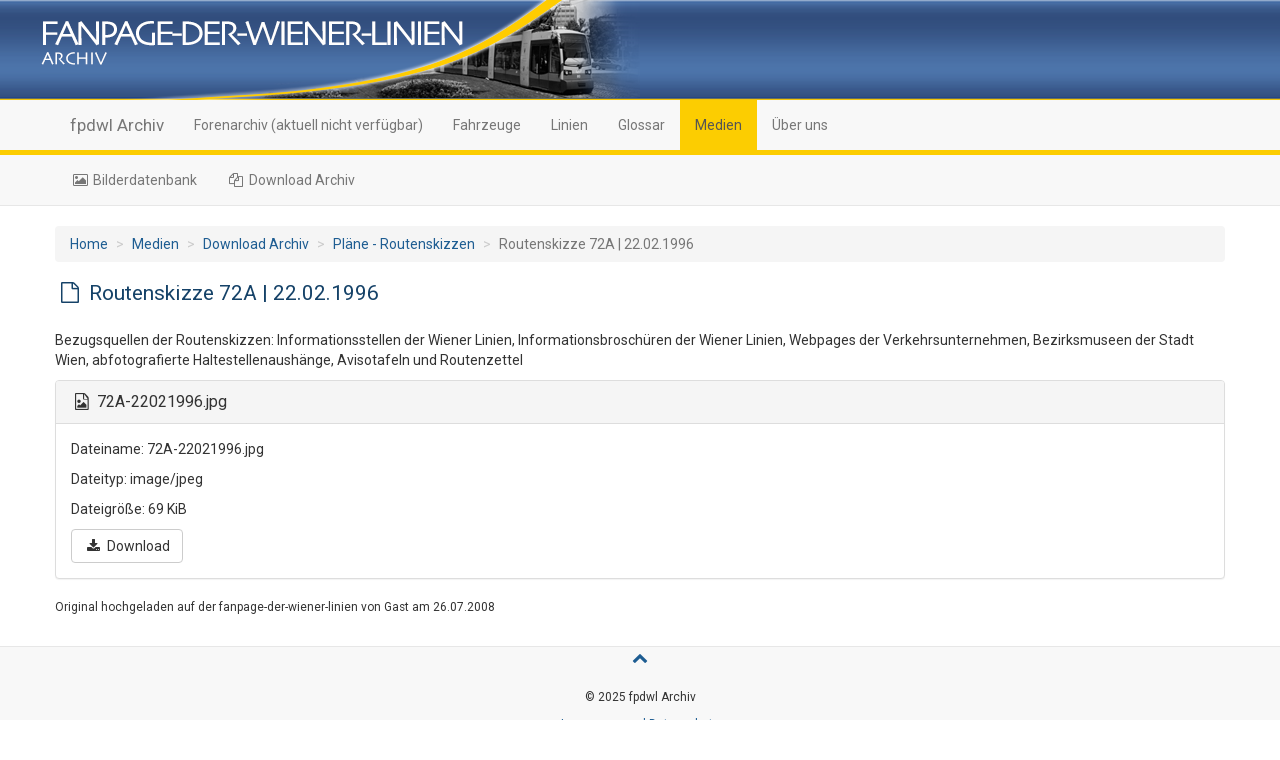

--- FILE ---
content_type: text/html; charset=UTF-8
request_url: http://archiv.fpdwl.at/fotos/downloads/index.php?action=item&id=1250
body_size: 4872
content:
<!DOCTYPE html>
<html lang="de">
<head>
	<meta charset="utf-8">
	<meta http-equiv="X-UA-Compatible" content="IE=edge">
	<meta name="viewport" content="width=device-width, initial-scale=1">
	<!-- The above 3 meta tags *must* come first in the head; any other head content must come *after* these tags -->
	
	<title>fpdwl Archiv - Download Archiv</title>
	
	<!-- Font Import -->
	<link href="https://fonts.googleapis.com/css?family=Roboto" rel="stylesheet">
	<link href="/lib/fonts/nahverkehr-wien/css/nahverkehr-wien.css" rel="stylesheet" />
	
	<!-- Bootstrap -->
	<link href="/lib/bootstrap/css/bootstrap.min.css" rel="stylesheet">	
	<!-- jQuery (necessary for Bootstrap's JavaScript plugins) -->
	<script src="/lib/js/jquery-3.1.1.min.js"></script>
	
	<!-- Include all compiled plugins (below), or include individual files as needed -->
	<script src="/lib/bootstrap/js/bootstrap.min.js"></script>
	
	
	<!-- Custom Stuff -->
	<link href="/lib/css/bootstrap-fix.css" rel="stylesheet">
	
	<script src="/lib/js/bootstrap-fix.js"></script>
		
		</head>

<body>
<div class="bootstrap">
<nav id="logoNavbar" class="navbar navbar-default" style="background-image: url('/images/back.png'); background-size: auto 100%; background-position: center top; background-repeat: repeat;">
		<div style="margin-left: 40px;"><img src="/logo.png" class="img-responsive" alt="Logo" /></div>
</nav>

<nav class="navbar navbar-default" id="mainNavbar">
<div class="nav-wrapper">
	<div class="navbar-header">
		<button type="button" class="navbar-toggle collapsed" data-toggle="collapse" data-target="#mainNavbarContent" aria-expanded="false">
			<span class="sr-only">Toggle navigation</span>
			<span class="icon-bar"></span>
			<span class="icon-bar"></span>
			<span class="icon-bar"></span>
		</button>
		<span class="navbar-brand hidden-sm hidden-md hidden-lg">fpdwl Archiv Menü</span>
	</div>
		
	<div>
		<div class="collapse navbar-collapse" id="mainNavbarContent">
			<ul class="nav navbar-nav">
				<li class="hidden-sm hidden-md hidden-lg"><a href="/">Startseite</a></li>
				<li class="hidden-xs"><a href="/" class="navbar-brand">fpdwl Archiv</a></li>
				<li ><a href="/forum">Forenarchiv (aktuell nicht verfügbar)</a></li>
				<li ><a href="/fahrzeuge">Fahrzeuge</a></li>
				<li ><a href="/linien">Linien</a></li>
				<li ><a href="/glossar">Glossar</a></li>
				<li class="active"><a href="/fotos">Medien</a></li>
				<li ><a href="/ueberuns">Über uns</a></li>
			</ul>
		</div>
	</div>
</div>
</nav><nav class="navbar navbar-default" id="subNavbar">
<div class="nav-wrapper">
	<div class="navbar-header">
		<button type="button" class="navbar-toggle collapsed" data-toggle="collapse" data-target="#subNavbarContent" aria-expanded="false">
			<span class="sr-only">Toggle navigation</span>
			<span class="icon-bar"></span>
			<span class="icon-bar"></span>
			<span class="icon-bar"></span>
		</button>
		<span class="navbar-brand hidden-sm hidden-md hidden-lg">Medien</span>
	</div>
		
	<div>
		<div class="collapse navbar-collapse" id="subNavbarContent">
			<ul class="nav navbar-nav">
				<li ><a href="/fotos/datenbank"><i class="icon-picture"></i> Bilderdatenbank</a></li>
				<li ><a href="/fotos/downloads"><i class="icon-docs"></i> Download Archiv</a></li>
			</ul>
		</div>
	</div>
</div></nav>
</div>
<div id="content" class="container-fluid"><ol class="breadcrumb">
	<li><a href="/">Home</a></li>
	<li><a href="/fotos">Medien</a></li>
	<li><a href="/fotos/downloads">Download Archiv</a></li>
	<li><a href="/fotos/downloads/index.php?action=category&id=20">Pläne - Routenskizzen</a></li>
	<li class="active">Routenskizze 72A | 22.02.1996</li>
</ol><h2><i class="icon-doc"></i> Routenskizze 72A | 22.02.1996</h2>
<p>Bezugsquellen der Routenskizzen: Informationsstellen der Wiener Linien, Informationsbroschüren der Wiener Linien, Webpages der Verkehrsunternehmen, Bezirksmuseen der Stadt Wien, abfotografierte Haltestellenaushänge, Avisotafeln und Routenzettel</p>
<div class="panel panel-default">
<div class="panel-heading">
<span class="lead"><i class="icon-file-image"></i> 72A-22021996.jpg</span>
</div>
<div class="panel-body">
<p>Dateiname: 72A-22021996.jpg</p>
<p>Dateityp: image/jpeg</p>
<p>Dateigröße: 69 KiB</p>
<p><a class="btn btn-default" href="file.php?id=1775"><i class="icon-download"></i> Download</a></p>
</div>
</div>
<p class="small">Original hochgeladen auf der fanpage-der-wiener-linien von Gast am 26.07.2008</p>
</div>
<div id="footer" class="bootstrap">
	<nav class="navbar navbar-default" id="footerNavbar">
	<footer class="text-center">
		<p class="lead">
			<a href="#content" title="To Top">
				<i class="icon-up-open"></i>
			</a>
		</p>
		<p class="small">&copy; 2025 fpdwl Archiv</p>
		<p class="small noprint"><a href="/ueberuns/">Impressum und Datenschutz</a></p>
	</footer>
	</nav>
</div>
</body>
</html>


--- FILE ---
content_type: text/css
request_url: http://archiv.fpdwl.at/lib/css/bootstrap-fix.css
body_size: 5529
content:
#content {
	width: 100%;
	overflow: auto;
	padding-top: 20px;
	padding-bottom: 20px;
}

#content, .nav-wrapper {
	margin: 0 auto !important;
	max-width: 1200px;
}

#logoNavbar, #mainNavbar, #subNavbar, #adminNavbar {
	margin: 0px;
	border-top: 0px;
}

#logoNavbar {
	border-bottom: 0px;
}

#mainNavbar {
	border-bottom: 5px solid #FCCD01;
	border-top: none;
}

#adminNavbar {
	background-color: #C82832;
	margin-top: -5px;
}

#adminNavbar .navbar-nav>li>a, #adminNavbar .navbar-brand {
	color: #FFF;
}

#adminNavbar .navbar-nav>li>a:hover, #adminNavbar .navbar-nav>li>a:focus {
	background-color: #2882c8;
}

h2 {
	margin-bottom: 25px;
}

#mainNavbar, #logoNavbar, #subNavbar, #adminNavbar, #footerNavbar {
	border-left: 0px;
	border-right: 0px;
	border-radius: 0px;
}

img.emoji {
	height: 1em;
	min-height: 17px;
	width: 1em;
	min-width: 17px;
	margin: 0 .05em 0 .1em;
	vertical-align: -0.1em;
}

.text-emoji {
	font-family: "Apple Color Emoji", "Segoe UI Emoji", "NotoColorEmoji", "Segoe UI Symbol", "Android Emoji", "EmojiSymbols";
	line-height: 1em;
	font-size: 1.1em;
	margin: 0 .05em 0 .1em;
	vertical-align: -0.1em;
	display: inline-block;
}

.lead {
	font-weight: 400;
}

table {
	font-size: 14px;
}

td p:last-child, .panel-body p:last-child {
	margin-bottom: 0px;
}

.panel-striped>.panel-rows>.panel-body:nth-child(even){
	background-color: #f9f9f9
}

.panel-striped>.panel-rows>.panel-body {
	border-top: 1px solid #ddd;
}
	
#forumposts>.panel-rows>.panel-body {
	border-top: 1px solid #2882c8;
}
.panel-striped>.panel-rows>.panel-body:first-child {
	border-top: none;
}

.panel-heading a {
	color: inherit;
}

.col-padding {
	padding: 15px;
}

.list-icon {
	float: left;
	font-size: 30px;
}

.list-description {
	margin-left: 50px;
}

.red {
	color: #C82832;
}

.fahrzeugtype span {
	font-size: 0.6em;
}

.small .fahrzeugtype span {
	font-size: 0.75em;
}

.table-responsive > .table > thead > tr > th, .table-responsive > .table > tbody > tr > th, .table-responsive > .table > tfoot > tr > th, .table-responsive > .table > thead > tr > td, .table-responsive > .table > tbody > tr > td, .table-responsive > .table > tfoot > tr > td {
	white-space: initial;
}

.panel td:first-child, .panel table th:first-child {
	padding-left: 15px;
}

.panel td:last-child, .panel table th:last-child {
	padding-right: 15px;
}

.panel>.table-responsive>.table>tbody:first-child>tr:first-child th {
	border-top: 0px;
}

.line-promo {
	font-size: 24px;
	width: 50px;
	height: 50px;
	text-align: center;
	vertical-align: middle;
	display: table-cell;
	overflow: hidden;
	font-family: Helvetica, "Helvetica Neue", Roboto, Arial, sans-serif;
}

.line-promo span {
	font-size: 0.7em;
}

.line-promo-ubahn {
	background-color: #000;
	color: #fff;
	font-size: 32px;
}

.line-promo-strassenbahn, .line-promo-strassenbahnsonderlinien {
	border-radius: 50% 50% 50% 50%;
	background-color: #000;
	color: #fff;
	font-size: 32px;
	padding-left: 2px;
}

.line-promo-stadtbus, .line-promo-stadtbussonderlinien {
	border-radius: 50% 50% 50% 50%;
	border: 1px solid #000;
}

.line-promo-nightline, .line-promo-astax {
	border-radius: 50% 50% 50% 50%;
	background-color: #1e417a;
	color: #fff102;
}

.line-promo-nightline {
	font-size: 23px;
}

.line-promo-regionalbus {
	font-size: 17px;
	background-color: #8CC63F;
	color: #fff;
}

.line-promo-side {
	margin-left: 60px;
	margin-bottom: 10px;
}

.nav-pills {
	margin-bottom: 20px;
}

.no-margin-top {
	margin-top: 0px;
}

.no-margin-bottom {
	margin-bottom: 0px;
}

@media (max-width: 767px) {
	/* xs */

	.breadcrumb {
		font-size: 12px;
	}
	.breadcrumb>li+li:before {
		padding: 0 3px;
	}
	
	.container-fluid, .breadcrumb {
		padding-left: 10px;
		padding-right: 10px;
	}
	
	.panel-heading, .panel-body, .panel-footer {
		padding-left: 10px;
		padding-right: 10px;
	}
	
	.panel td:first-child, .panel table th:first-child {
		padding-left: 10px;
	}
	
	.panel td:last-child, .panel table th:last-child {
		padding-right: 10px;
	}
	
	.row {
		margin-left: -10px;
		margin-right: -10px;
	}
	
	.col-padding {
		padding: 12px;
	}
}

@media (max-width: 639px) {
	/* smaller than xs */
	.breadcrumb>li:first-child {
		display: none;
	}
	.breadcrumb>li:nth-child(2):before {
		display: none;
	}
	
	.container-fluid, .breadcrumb {
		padding-left: 7px;
		padding-right: 7px;
	}
	
	.panel-responsive {
		margin-left: -7px;
		margin-right: -7px;
		border-left: 0px;
		border-right: 0px;
		border-radius: 0px;
	}
	
	.col-xs-12 {
		padding-left: 7px;
		padding-right: 7px;
	}
	
	.panel-heading, .panel-body, .panel-footer {
		padding-left: 7px;
		padding-right: 7px;
	}
	
	.panel-responsive .panel-heading, .panel-responsive .panel-body, .panel-responsive .panel-footer {
		border-radius: 0px;
	}
	
	.row {
		margin-left: -7px;
		margin-right: -7px;
	}
	
	.visible-xxs {
		display: block;
	}
	
	.visible-xxs-inline {
		display: inline;
	}
	
	.hidden-xxs {
		display: none;
	}
	
	.col-padding {
		padding: 10px;
	}
	
	.panel td:first-child, .panel table th:first-child {
		padding-left: 7px;
	}
	
	.panel td:last-child, .panel table th:last-child {
		padding-right: 7px;
	}
}

@media (min-width: 640px) {
	.visible-xxs, .visible-xxs-inline {
		display: none;
	}
}

@media (min-width: 768px) {
	/* sm+ */
	.lead {
		font-size: 16px;
	}
	
	#adminNavbar {
		min-height: 30px;
	}
	
	#adminNavbar .navbar-brand {
		height: auto;
	}
	
	#adminNavbar .navbar-nav>li>a, #adminNavbar .navbar-brand {
		padding-top: 5px;
		padding-bottom: 5px;
	}
}

/*td.icon>a>span {
	color: rgb(0, 205, 163);
	opacity: 1 !important;
}*/